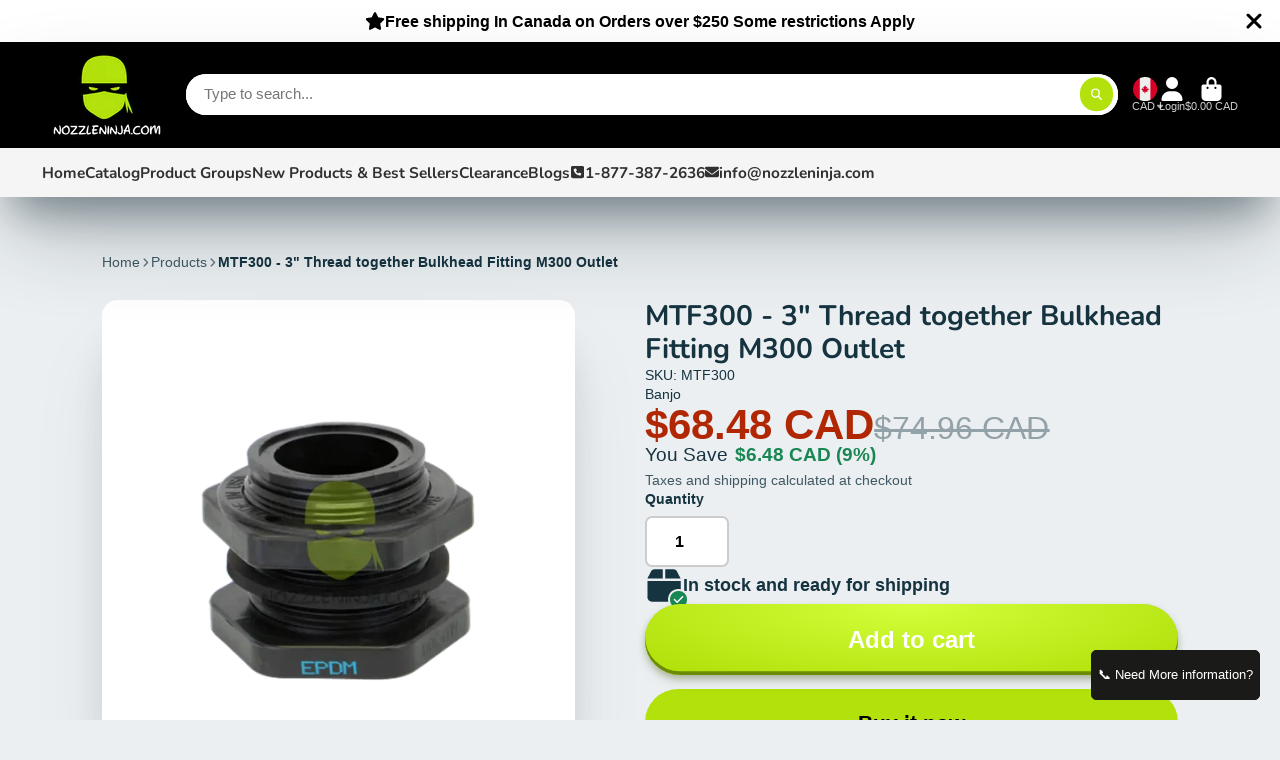

--- FILE ---
content_type: text/javascript; charset=utf-8
request_url: https://s3.us-east-2.amazonaws.com/orderlogic-production/nozzle-ninja_constraints.js?202502190343
body_size: 2848
content:
var olConstraints = {"shop_id":22755357,"money_format":"\u003cspan class=money\u003e${{amount}} CAD\u003c/span\u003e","order_min_quantity":null,"order_max_quantity":null,"messages":{},"2442896506957_minimum":{"product_id":2442896506957,"product":{"title":"1.25\" Black Enforcer EPDM Poly Helix Suction Discharge Hose 50ft Roll"},"variant_count":1,"type":"minimum","amount":"50"},"2442896506957_multiple":{"product_id":2442896506957,"product":{"title":"1.25\" Black Enforcer EPDM Poly Helix Suction Discharge Hose 50ft Roll"},"variant_count":1,"type":"multiple","amount":"50"},"2442896736333_minimum":{"product_id":2442896736333,"product":{"title":"1.5\" Black Enforcer EPDM Poly Helix Suction Discharge Hose 50ft Roll"},"variant_count":1,"type":"minimum","amount":"50"},"2442896736333_multiple":{"product_id":2442896736333,"product":{"title":"1.5\" Black Enforcer EPDM Poly Helix Suction Discharge Hose 50ft Roll"},"variant_count":1,"type":"multiple","amount":"50"},"2442896638029_minimum":{"product_id":2442896638029,"product":{"title":"2\" Black Enforcer EPDM Poly Helix Suction Discharge Hose 50ft Roll"},"variant_count":1,"type":"minimum","amount":"50"},"2442896638029_multiple":{"product_id":2442896638029,"product":{"title":"2\" Black Enforcer EPDM Poly Helix Suction Discharge Hose 50ft Roll"},"variant_count":1,"type":"multiple","amount":"50"},"2442893885517_minimum":{"product_id":2442893885517,"product":{"title":"3\" Enforcer Suction Discharge Hose"},"variant_count":2,"type":"minimum","amount":"50"},"2442893885517_multiple":{"product_id":2442893885517,"product":{"title":"3\" Enforcer Suction Discharge Hose"},"variant_count":2,"type":"multiple","amount":"50"},"7590043615432_minimum":{"product_id":7590043615432,"product":{"title":"AG300 Black (100ft) 0.75\" 300PSI EPDM Sprayer Hose"},"variant_count":1,"type":"minimum","amount":"100"},"7590043615432_multiple":{"product_id":7590043615432,"product":{"title":"AG300 Black (100ft) 0.75\" 300PSI EPDM Sprayer Hose"},"variant_count":1,"type":"multiple","amount":"100"},"7590043582664_minimum":{"product_id":7590043582664,"product":{"title":"AG300 Black (50ft) 0.75\" 300PSI EPDM Sprayer Hose"},"variant_count":1,"type":"minimum","amount":"50"},"7590043582664_multiple":{"product_id":7590043582664,"product":{"title":"AG300 Black (50ft) 0.75\" 300PSI EPDM Sprayer Hose"},"variant_count":1,"type":"multiple","amount":"50"},"8171361632456_minimum":{"product_id":8171361632456,"product":{"title":"AG300 Black (100ft Boxed) 1\" 300PSI EPDM Sprayer Hose"},"variant_count":1,"type":"minimum","amount":"100"},"8171361632456_multiple":{"product_id":8171361632456,"product":{"title":"AG300 Black (100ft Boxed) 1\" 300PSI EPDM Sprayer Hose"},"variant_count":1,"type":"multiple","amount":"100"},"tag_constraints":{},"tier":0,"deleted":false,"cart_metadata":false,"hide_dynamic_checkout_button":true}